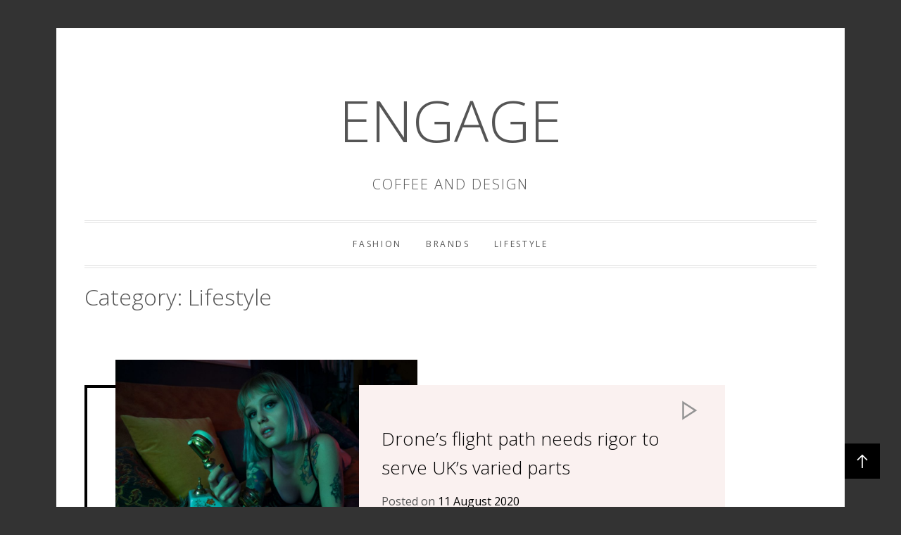

--- FILE ---
content_type: text/html; charset=UTF-8
request_url: http://www.engage.uk.com/category/lifestyle/
body_size: 8260
content:
<!DOCTYPE html>
<html lang="en-GB">
<head>
    <meta charset="UTF-8">
    <meta name="viewport" content="width=device-width, initial-scale=1, user-scalable=no">
    <link rel="profile" href="http://gmpg.org/xfn/11">
    <link rel="pingback" href="http://www.engage.uk.com/xmlrpc.php">

    <title>Lifestyle &#8211; ENGAGE</title>
<meta name='robots' content='max-image-preview:large' />
<link rel='dns-prefetch' href='//fonts.googleapis.com' />
<link rel="alternate" type="application/rss+xml" title="ENGAGE &raquo; Feed" href="http://www.engage.uk.com/feed/" />
<link rel="alternate" type="application/rss+xml" title="ENGAGE &raquo; Comments Feed" href="http://www.engage.uk.com/comments/feed/" />
<link rel="alternate" type="application/rss+xml" title="ENGAGE &raquo; Lifestyle Category Feed" href="http://www.engage.uk.com/category/lifestyle/feed/" />
<style id='wp-img-auto-sizes-contain-inline-css' type='text/css'>
img:is([sizes=auto i],[sizes^="auto," i]){contain-intrinsic-size:3000px 1500px}
/*# sourceURL=wp-img-auto-sizes-contain-inline-css */
</style>
<style id='wp-emoji-styles-inline-css' type='text/css'>

	img.wp-smiley, img.emoji {
		display: inline !important;
		border: none !important;
		box-shadow: none !important;
		height: 1em !important;
		width: 1em !important;
		margin: 0 0.07em !important;
		vertical-align: -0.1em !important;
		background: none !important;
		padding: 0 !important;
	}
/*# sourceURL=wp-emoji-styles-inline-css */
</style>
<style id='wp-block-library-inline-css' type='text/css'>
:root{--wp-block-synced-color:#7a00df;--wp-block-synced-color--rgb:122,0,223;--wp-bound-block-color:var(--wp-block-synced-color);--wp-editor-canvas-background:#ddd;--wp-admin-theme-color:#007cba;--wp-admin-theme-color--rgb:0,124,186;--wp-admin-theme-color-darker-10:#006ba1;--wp-admin-theme-color-darker-10--rgb:0,107,160.5;--wp-admin-theme-color-darker-20:#005a87;--wp-admin-theme-color-darker-20--rgb:0,90,135;--wp-admin-border-width-focus:2px}@media (min-resolution:192dpi){:root{--wp-admin-border-width-focus:1.5px}}.wp-element-button{cursor:pointer}:root .has-very-light-gray-background-color{background-color:#eee}:root .has-very-dark-gray-background-color{background-color:#313131}:root .has-very-light-gray-color{color:#eee}:root .has-very-dark-gray-color{color:#313131}:root .has-vivid-green-cyan-to-vivid-cyan-blue-gradient-background{background:linear-gradient(135deg,#00d084,#0693e3)}:root .has-purple-crush-gradient-background{background:linear-gradient(135deg,#34e2e4,#4721fb 50%,#ab1dfe)}:root .has-hazy-dawn-gradient-background{background:linear-gradient(135deg,#faaca8,#dad0ec)}:root .has-subdued-olive-gradient-background{background:linear-gradient(135deg,#fafae1,#67a671)}:root .has-atomic-cream-gradient-background{background:linear-gradient(135deg,#fdd79a,#004a59)}:root .has-nightshade-gradient-background{background:linear-gradient(135deg,#330968,#31cdcf)}:root .has-midnight-gradient-background{background:linear-gradient(135deg,#020381,#2874fc)}:root{--wp--preset--font-size--normal:16px;--wp--preset--font-size--huge:42px}.has-regular-font-size{font-size:1em}.has-larger-font-size{font-size:2.625em}.has-normal-font-size{font-size:var(--wp--preset--font-size--normal)}.has-huge-font-size{font-size:var(--wp--preset--font-size--huge)}.has-text-align-center{text-align:center}.has-text-align-left{text-align:left}.has-text-align-right{text-align:right}.has-fit-text{white-space:nowrap!important}#end-resizable-editor-section{display:none}.aligncenter{clear:both}.items-justified-left{justify-content:flex-start}.items-justified-center{justify-content:center}.items-justified-right{justify-content:flex-end}.items-justified-space-between{justify-content:space-between}.screen-reader-text{border:0;clip-path:inset(50%);height:1px;margin:-1px;overflow:hidden;padding:0;position:absolute;width:1px;word-wrap:normal!important}.screen-reader-text:focus{background-color:#ddd;clip-path:none;color:#444;display:block;font-size:1em;height:auto;left:5px;line-height:normal;padding:15px 23px 14px;text-decoration:none;top:5px;width:auto;z-index:100000}html :where(.has-border-color){border-style:solid}html :where([style*=border-top-color]){border-top-style:solid}html :where([style*=border-right-color]){border-right-style:solid}html :where([style*=border-bottom-color]){border-bottom-style:solid}html :where([style*=border-left-color]){border-left-style:solid}html :where([style*=border-width]){border-style:solid}html :where([style*=border-top-width]){border-top-style:solid}html :where([style*=border-right-width]){border-right-style:solid}html :where([style*=border-bottom-width]){border-bottom-style:solid}html :where([style*=border-left-width]){border-left-style:solid}html :where(img[class*=wp-image-]){height:auto;max-width:100%}:where(figure){margin:0 0 1em}html :where(.is-position-sticky){--wp-admin--admin-bar--position-offset:var(--wp-admin--admin-bar--height,0px)}@media screen and (max-width:600px){html :where(.is-position-sticky){--wp-admin--admin-bar--position-offset:0px}}

/*# sourceURL=wp-block-library-inline-css */
</style><style id='global-styles-inline-css' type='text/css'>
:root{--wp--preset--aspect-ratio--square: 1;--wp--preset--aspect-ratio--4-3: 4/3;--wp--preset--aspect-ratio--3-4: 3/4;--wp--preset--aspect-ratio--3-2: 3/2;--wp--preset--aspect-ratio--2-3: 2/3;--wp--preset--aspect-ratio--16-9: 16/9;--wp--preset--aspect-ratio--9-16: 9/16;--wp--preset--color--black: #000000;--wp--preset--color--cyan-bluish-gray: #abb8c3;--wp--preset--color--white: #ffffff;--wp--preset--color--pale-pink: #f78da7;--wp--preset--color--vivid-red: #cf2e2e;--wp--preset--color--luminous-vivid-orange: #ff6900;--wp--preset--color--luminous-vivid-amber: #fcb900;--wp--preset--color--light-green-cyan: #7bdcb5;--wp--preset--color--vivid-green-cyan: #00d084;--wp--preset--color--pale-cyan-blue: #8ed1fc;--wp--preset--color--vivid-cyan-blue: #0693e3;--wp--preset--color--vivid-purple: #9b51e0;--wp--preset--gradient--vivid-cyan-blue-to-vivid-purple: linear-gradient(135deg,rgb(6,147,227) 0%,rgb(155,81,224) 100%);--wp--preset--gradient--light-green-cyan-to-vivid-green-cyan: linear-gradient(135deg,rgb(122,220,180) 0%,rgb(0,208,130) 100%);--wp--preset--gradient--luminous-vivid-amber-to-luminous-vivid-orange: linear-gradient(135deg,rgb(252,185,0) 0%,rgb(255,105,0) 100%);--wp--preset--gradient--luminous-vivid-orange-to-vivid-red: linear-gradient(135deg,rgb(255,105,0) 0%,rgb(207,46,46) 100%);--wp--preset--gradient--very-light-gray-to-cyan-bluish-gray: linear-gradient(135deg,rgb(238,238,238) 0%,rgb(169,184,195) 100%);--wp--preset--gradient--cool-to-warm-spectrum: linear-gradient(135deg,rgb(74,234,220) 0%,rgb(151,120,209) 20%,rgb(207,42,186) 40%,rgb(238,44,130) 60%,rgb(251,105,98) 80%,rgb(254,248,76) 100%);--wp--preset--gradient--blush-light-purple: linear-gradient(135deg,rgb(255,206,236) 0%,rgb(152,150,240) 100%);--wp--preset--gradient--blush-bordeaux: linear-gradient(135deg,rgb(254,205,165) 0%,rgb(254,45,45) 50%,rgb(107,0,62) 100%);--wp--preset--gradient--luminous-dusk: linear-gradient(135deg,rgb(255,203,112) 0%,rgb(199,81,192) 50%,rgb(65,88,208) 100%);--wp--preset--gradient--pale-ocean: linear-gradient(135deg,rgb(255,245,203) 0%,rgb(182,227,212) 50%,rgb(51,167,181) 100%);--wp--preset--gradient--electric-grass: linear-gradient(135deg,rgb(202,248,128) 0%,rgb(113,206,126) 100%);--wp--preset--gradient--midnight: linear-gradient(135deg,rgb(2,3,129) 0%,rgb(40,116,252) 100%);--wp--preset--font-size--small: 13px;--wp--preset--font-size--medium: 20px;--wp--preset--font-size--large: 36px;--wp--preset--font-size--x-large: 42px;--wp--preset--spacing--20: 0.44rem;--wp--preset--spacing--30: 0.67rem;--wp--preset--spacing--40: 1rem;--wp--preset--spacing--50: 1.5rem;--wp--preset--spacing--60: 2.25rem;--wp--preset--spacing--70: 3.38rem;--wp--preset--spacing--80: 5.06rem;--wp--preset--shadow--natural: 6px 6px 9px rgba(0, 0, 0, 0.2);--wp--preset--shadow--deep: 12px 12px 50px rgba(0, 0, 0, 0.4);--wp--preset--shadow--sharp: 6px 6px 0px rgba(0, 0, 0, 0.2);--wp--preset--shadow--outlined: 6px 6px 0px -3px rgb(255, 255, 255), 6px 6px rgb(0, 0, 0);--wp--preset--shadow--crisp: 6px 6px 0px rgb(0, 0, 0);}:where(.is-layout-flex){gap: 0.5em;}:where(.is-layout-grid){gap: 0.5em;}body .is-layout-flex{display: flex;}.is-layout-flex{flex-wrap: wrap;align-items: center;}.is-layout-flex > :is(*, div){margin: 0;}body .is-layout-grid{display: grid;}.is-layout-grid > :is(*, div){margin: 0;}:where(.wp-block-columns.is-layout-flex){gap: 2em;}:where(.wp-block-columns.is-layout-grid){gap: 2em;}:where(.wp-block-post-template.is-layout-flex){gap: 1.25em;}:where(.wp-block-post-template.is-layout-grid){gap: 1.25em;}.has-black-color{color: var(--wp--preset--color--black) !important;}.has-cyan-bluish-gray-color{color: var(--wp--preset--color--cyan-bluish-gray) !important;}.has-white-color{color: var(--wp--preset--color--white) !important;}.has-pale-pink-color{color: var(--wp--preset--color--pale-pink) !important;}.has-vivid-red-color{color: var(--wp--preset--color--vivid-red) !important;}.has-luminous-vivid-orange-color{color: var(--wp--preset--color--luminous-vivid-orange) !important;}.has-luminous-vivid-amber-color{color: var(--wp--preset--color--luminous-vivid-amber) !important;}.has-light-green-cyan-color{color: var(--wp--preset--color--light-green-cyan) !important;}.has-vivid-green-cyan-color{color: var(--wp--preset--color--vivid-green-cyan) !important;}.has-pale-cyan-blue-color{color: var(--wp--preset--color--pale-cyan-blue) !important;}.has-vivid-cyan-blue-color{color: var(--wp--preset--color--vivid-cyan-blue) !important;}.has-vivid-purple-color{color: var(--wp--preset--color--vivid-purple) !important;}.has-black-background-color{background-color: var(--wp--preset--color--black) !important;}.has-cyan-bluish-gray-background-color{background-color: var(--wp--preset--color--cyan-bluish-gray) !important;}.has-white-background-color{background-color: var(--wp--preset--color--white) !important;}.has-pale-pink-background-color{background-color: var(--wp--preset--color--pale-pink) !important;}.has-vivid-red-background-color{background-color: var(--wp--preset--color--vivid-red) !important;}.has-luminous-vivid-orange-background-color{background-color: var(--wp--preset--color--luminous-vivid-orange) !important;}.has-luminous-vivid-amber-background-color{background-color: var(--wp--preset--color--luminous-vivid-amber) !important;}.has-light-green-cyan-background-color{background-color: var(--wp--preset--color--light-green-cyan) !important;}.has-vivid-green-cyan-background-color{background-color: var(--wp--preset--color--vivid-green-cyan) !important;}.has-pale-cyan-blue-background-color{background-color: var(--wp--preset--color--pale-cyan-blue) !important;}.has-vivid-cyan-blue-background-color{background-color: var(--wp--preset--color--vivid-cyan-blue) !important;}.has-vivid-purple-background-color{background-color: var(--wp--preset--color--vivid-purple) !important;}.has-black-border-color{border-color: var(--wp--preset--color--black) !important;}.has-cyan-bluish-gray-border-color{border-color: var(--wp--preset--color--cyan-bluish-gray) !important;}.has-white-border-color{border-color: var(--wp--preset--color--white) !important;}.has-pale-pink-border-color{border-color: var(--wp--preset--color--pale-pink) !important;}.has-vivid-red-border-color{border-color: var(--wp--preset--color--vivid-red) !important;}.has-luminous-vivid-orange-border-color{border-color: var(--wp--preset--color--luminous-vivid-orange) !important;}.has-luminous-vivid-amber-border-color{border-color: var(--wp--preset--color--luminous-vivid-amber) !important;}.has-light-green-cyan-border-color{border-color: var(--wp--preset--color--light-green-cyan) !important;}.has-vivid-green-cyan-border-color{border-color: var(--wp--preset--color--vivid-green-cyan) !important;}.has-pale-cyan-blue-border-color{border-color: var(--wp--preset--color--pale-cyan-blue) !important;}.has-vivid-cyan-blue-border-color{border-color: var(--wp--preset--color--vivid-cyan-blue) !important;}.has-vivid-purple-border-color{border-color: var(--wp--preset--color--vivid-purple) !important;}.has-vivid-cyan-blue-to-vivid-purple-gradient-background{background: var(--wp--preset--gradient--vivid-cyan-blue-to-vivid-purple) !important;}.has-light-green-cyan-to-vivid-green-cyan-gradient-background{background: var(--wp--preset--gradient--light-green-cyan-to-vivid-green-cyan) !important;}.has-luminous-vivid-amber-to-luminous-vivid-orange-gradient-background{background: var(--wp--preset--gradient--luminous-vivid-amber-to-luminous-vivid-orange) !important;}.has-luminous-vivid-orange-to-vivid-red-gradient-background{background: var(--wp--preset--gradient--luminous-vivid-orange-to-vivid-red) !important;}.has-very-light-gray-to-cyan-bluish-gray-gradient-background{background: var(--wp--preset--gradient--very-light-gray-to-cyan-bluish-gray) !important;}.has-cool-to-warm-spectrum-gradient-background{background: var(--wp--preset--gradient--cool-to-warm-spectrum) !important;}.has-blush-light-purple-gradient-background{background: var(--wp--preset--gradient--blush-light-purple) !important;}.has-blush-bordeaux-gradient-background{background: var(--wp--preset--gradient--blush-bordeaux) !important;}.has-luminous-dusk-gradient-background{background: var(--wp--preset--gradient--luminous-dusk) !important;}.has-pale-ocean-gradient-background{background: var(--wp--preset--gradient--pale-ocean) !important;}.has-electric-grass-gradient-background{background: var(--wp--preset--gradient--electric-grass) !important;}.has-midnight-gradient-background{background: var(--wp--preset--gradient--midnight) !important;}.has-small-font-size{font-size: var(--wp--preset--font-size--small) !important;}.has-medium-font-size{font-size: var(--wp--preset--font-size--medium) !important;}.has-large-font-size{font-size: var(--wp--preset--font-size--large) !important;}.has-x-large-font-size{font-size: var(--wp--preset--font-size--x-large) !important;}
/*# sourceURL=global-styles-inline-css */
</style>

<style id='classic-theme-styles-inline-css' type='text/css'>
/*! This file is auto-generated */
.wp-block-button__link{color:#fff;background-color:#32373c;border-radius:9999px;box-shadow:none;text-decoration:none;padding:calc(.667em + 2px) calc(1.333em + 2px);font-size:1.125em}.wp-block-file__button{background:#32373c;color:#fff;text-decoration:none}
/*# sourceURL=/wp-includes/css/classic-themes.min.css */
</style>
<link rel='stylesheet' id='booster-extension-social-icons-css' href='http://www.engage.uk.com/wp-content/plugins/booster-extension/assets/css/social-icons.min.css?ver=6.9' type='text/css' media='all' />
<link rel='stylesheet' id='booster-extension-style-css' href='http://www.engage.uk.com/wp-content/plugins/booster-extension/assets/css/style.css?ver=6.9' type='text/css' media='all' />
<link rel='stylesheet' id='slick-css' href='http://www.engage.uk.com/wp-content/themes/minimal-blog/assets/lib/slick/css/slick.min.css?ver=6.9' type='text/css' media='all' />
<link rel='stylesheet' id='line-awesome-css' href='http://www.engage.uk.com/wp-content/themes/minimal-blog/assets/lib/line-awesome/css/line-awesome.min.css?ver=6.9' type='text/css' media='all' />
<link rel='stylesheet' id='magnific-popup-css' href='http://www.engage.uk.com/wp-content/themes/minimal-blog/assets/lib/magnific-popup/magnific-popup.css?ver=6.9' type='text/css' media='all' />
<link rel='stylesheet' id='minimal-blog-style-css' href='http://www.engage.uk.com/wp-content/themes/minimal-blog/style.css?ver=6.9' type='text/css' media='all' />
<link rel='stylesheet' id='minimal-blog-google-fonts-css' href='//fonts.googleapis.com/css?family=Open%20Sans:300,300i,400,400i&#038;subset=latin,latin-ext' type='text/css' media='all' />
<script type="text/javascript" src="http://www.engage.uk.com/wp-includes/js/jquery/jquery.min.js?ver=3.7.1" id="jquery-core-js"></script>
<script type="text/javascript" src="http://www.engage.uk.com/wp-includes/js/jquery/jquery-migrate.min.js?ver=3.4.1" id="jquery-migrate-js"></script>
<link rel="https://api.w.org/" href="http://www.engage.uk.com/wp-json/" /><link rel="alternate" title="JSON" type="application/json" href="http://www.engage.uk.com/wp-json/wp/v2/categories/4" /><link rel="EditURI" type="application/rsd+xml" title="RSD" href="http://www.engage.uk.com/xmlrpc.php?rsd" />
<meta name="generator" content="WordPress 6.9" />
<style type="text/css">.recentcomments a{display:inline !important;padding:0 !important;margin:0 !important;}</style><style type="text/css" id="custom-background-css">
body.custom-background { background-color: #333333; }
</style>
	</head>
<body class="archive category category-lifestyle category-4 custom-background wp-theme-minimal-blog no-sidebar booster-extension hfeed">


<!--Loader-->
<div id="mini-loader">
    <div id="loading-center">
        <div id="loading-center-absolute">
            <div class="object"></div>
            <div class="object"></div>
            <div class="object"></div>
            <div class="object"></div>
            <div class="object"></div>
            <div class="object"></div>
            <div class="object"></div>
            <div class="object"></div>
            <div class="object"></div>
            <div class="object"></div>
        </div>
    </div>
</div>
<!-- Loader end -->

<div id="page" class="site">
    <a class="skip-link screen-reader-text" href="#content">Skip to content</a>
    <div class="mastbar">
        <div class="wrapper">
                    </div>
    </div>

    <header id="masthead" class="site-header" role="banner">
        <div class="wrapper">
            <div class="site-branding">
            <p class="site-title"><a href="http://www.engage.uk.com/" rel="home">ENGAGE</a></p>
            <p class="site-description">COFFEE AND DESIGN</p>
    
    
</div><!-- .site-branding -->        </div>
        <div class="wrapper">
            <nav id="site-navigation" class="main-navigation" role="navigation">
	<span class="toggle-menu" aria-controls="primary-menu" aria-expanded="false">
		 <span class="screen-reader-text">
			Primary Menu		</span>
		<i class="ham"></i>
	</span>

	<div class="menu"><ul id="primary-menu" class="menu"><li id="menu-item-73" class="menu-item menu-item-type-taxonomy menu-item-object-category menu-item-73"><a href="http://www.engage.uk.com/category/fashion/">Fashion</a></li>
<li id="menu-item-218" class="menu-item menu-item-type-taxonomy menu-item-object-category menu-item-218"><a href="http://www.engage.uk.com/category/technology/">Brands</a></li>
<li id="menu-item-219" class="menu-item menu-item-type-taxonomy menu-item-object-category current-menu-item menu-item-219"><a href="http://www.engage.uk.com/category/lifestyle/" aria-current="page">Lifestyle</a></li>
</ul></div></nav>
        </div>

    </header>
    <div id="content" class="site-content">
        <div class="wrapper">

	<div id="primary" class="content-area">
		<main id="main" class="site-main" role="main">

		
			<header class="page-header">
				<h1 class="page-title">Category: <span>Lifestyle</span></h1>			</header>
			
<article id="post-80" class="post-80 post type-post status-publish format-video has-post-thumbnail hentry category-lifestyle tag-drone tag-gadgets tag-laptop tag-technology post_format-post-format-video">
        <div class="style-archive style-bordered style-bordered-left">
                    <div class="post-thumbnail">
                <a href="http://www.engage.uk.com/2020/08/11/drones-flight-path-needs-rigor-to-serve-uks-varied-parts/">
                    <img width="820" height="549" src="http://www.engage.uk.com/wp-content/uploads/2020/08/pexels-outyourhead-magazine-907596.jpg" class="attachment-minimal-blog-featured-image size-minimal-blog-featured-image wp-post-image" alt="" decoding="async" srcset="http://www.engage.uk.com/wp-content/uploads/2020/08/pexels-outyourhead-magazine-907596.jpg 1920w, http://www.engage.uk.com/wp-content/uploads/2020/08/pexels-outyourhead-magazine-907596-300x201.jpg 300w, http://www.engage.uk.com/wp-content/uploads/2020/08/pexels-outyourhead-magazine-907596-1024x685.jpg 1024w, http://www.engage.uk.com/wp-content/uploads/2020/08/pexels-outyourhead-magazine-907596-768x514.jpg 768w, http://www.engage.uk.com/wp-content/uploads/2020/08/pexels-outyourhead-magazine-907596-1536x1028.jpg 1536w" sizes="(max-width: 820px) 100vw, 820px" />                </a>
            </div>
                <div class="post-content">
            <header class="entry-header">
                <h2 class="entry-title"><a href="http://www.engage.uk.com/2020/08/11/drones-flight-path-needs-rigor-to-serve-uks-varied-parts/" rel="bookmark">Drone&#8217;s flight path needs rigor to serve UK&#8217;s varied parts</a></h2>                		<div class="entry-meta">
			<span class="posted-on">Posted on <a href="http://www.engage.uk.com/2020/08/11/drones-flight-path-needs-rigor-to-serve-uks-varied-parts/" rel="bookmark"><time class="entry-date published updated" datetime="2020-08-11T09:41:30+01:00">11 August 2020</time></a></span><span class="byline"> by <span class="author vcard"><a class="url fn n" href="http://www.engage.uk.com/author/engageltd/">engageltd</a></span></span>		</div><!-- .entry-meta -->                            </header>
            <div class="entry-content">
                <p>Not only will drone manufacturers and importers be able to sell only to individuals who have been approved by the Director General of Civil Aviation (DGCA), but the flight paths will also need prior permission.</p>

                <a href="http://www.engage.uk.com/2020/08/11/drones-flight-path-needs-rigor-to-serve-uks-varied-parts/" class="btn-main">Continue Reading</a>
            </div>
        </div>
    </div>
    </article><!-- #post-## -->
<article id="post-77" class="post-77 post type-post status-publish format-standard has-post-thumbnail hentry category-fashion category-lifestyle category-summer tag-9 tag-fashion tag-lifestyle">
        <div class="style-archive style-bordered style-bordered-right">
                    <div class="post-thumbnail">
                <a href="http://www.engage.uk.com/2020/08/11/creative-heads-in-fashion-speak-out-on-inequality-you-need-to-listen/">
                    <img width="820" height="461" src="http://www.engage.uk.com/wp-content/uploads/2020/08/aaron-huber-21uVbzB2ex8-unsplash.jpg" class="attachment-minimal-blog-featured-image size-minimal-blog-featured-image wp-post-image" alt="" decoding="async" loading="lazy" srcset="http://www.engage.uk.com/wp-content/uploads/2020/08/aaron-huber-21uVbzB2ex8-unsplash.jpg 1920w, http://www.engage.uk.com/wp-content/uploads/2020/08/aaron-huber-21uVbzB2ex8-unsplash-300x169.jpg 300w, http://www.engage.uk.com/wp-content/uploads/2020/08/aaron-huber-21uVbzB2ex8-unsplash-1024x576.jpg 1024w, http://www.engage.uk.com/wp-content/uploads/2020/08/aaron-huber-21uVbzB2ex8-unsplash-768x432.jpg 768w, http://www.engage.uk.com/wp-content/uploads/2020/08/aaron-huber-21uVbzB2ex8-unsplash-1536x864.jpg 1536w" sizes="auto, (max-width: 820px) 100vw, 820px" />                </a>
            </div>
                <div class="post-content">
            <header class="entry-header">
                <h2 class="entry-title"><a href="http://www.engage.uk.com/2020/08/11/creative-heads-in-fashion-speak-out-on-inequality-you-need-to-listen/" rel="bookmark">Creative Heads In Fashion Speak Out On Inequality: You Need To Listen</a></h2>                		<div class="entry-meta">
			<span class="posted-on">Posted on <a href="http://www.engage.uk.com/2020/08/11/creative-heads-in-fashion-speak-out-on-inequality-you-need-to-listen/" rel="bookmark"><time class="entry-date published updated" datetime="2020-08-11T09:35:46+01:00">11 August 2020</time></a></span><span class="byline"> by <span class="author vcard"><a class="url fn n" href="http://www.engage.uk.com/author/engageltd/">engageltd</a></span></span>		</div><!-- .entry-meta -->                            </header>
            <div class="entry-content">
                <p>How men are nailing the latest fashion trend: the manicure. First it was moisturiser. Then waxing. Now guys are opting for nail polish after</p>

                <a href="http://www.engage.uk.com/2020/08/11/creative-heads-in-fashion-speak-out-on-inequality-you-need-to-listen/" class="btn-main">Continue Reading</a>
            </div>
        </div>
    </div>
    </article><!-- #post-## -->
<article id="post-102" class="post-102 post type-post status-publish format-standard has-post-thumbnail hentry category-technology category-lifestyle tag-gadgets tag-laptop tag-smartphone tag-technology">
        <div class="style-archive style-bordered style-bordered-left">
                    <div class="post-thumbnail">
                <a href="http://www.engage.uk.com/2020/08/08/6-must-have-gadgets-for-entrepreneurs-to-upgrade-their-lifestyle/">
                    <img width="573" height="860" src="http://www.engage.uk.com/wp-content/uploads/2020/08/pexels-deden-dicky-ramdhani-3226462-scaled-1.jpg" class="attachment-minimal-blog-featured-image size-minimal-blog-featured-image wp-post-image" alt="" decoding="async" loading="lazy" srcset="http://www.engage.uk.com/wp-content/uploads/2020/08/pexels-deden-dicky-ramdhani-3226462-scaled-1.jpg 1707w, http://www.engage.uk.com/wp-content/uploads/2020/08/pexels-deden-dicky-ramdhani-3226462-scaled-1-200x300.jpg 200w, http://www.engage.uk.com/wp-content/uploads/2020/08/pexels-deden-dicky-ramdhani-3226462-scaled-1-683x1024.jpg 683w, http://www.engage.uk.com/wp-content/uploads/2020/08/pexels-deden-dicky-ramdhani-3226462-scaled-1-768x1152.jpg 768w, http://www.engage.uk.com/wp-content/uploads/2020/08/pexels-deden-dicky-ramdhani-3226462-scaled-1-1024x1536.jpg 1024w, http://www.engage.uk.com/wp-content/uploads/2020/08/pexels-deden-dicky-ramdhani-3226462-scaled-1-1366x2048.jpg 1366w" sizes="auto, (max-width: 573px) 100vw, 573px" />                </a>
            </div>
                <div class="post-content">
            <header class="entry-header">
                <h2 class="entry-title"><a href="http://www.engage.uk.com/2020/08/08/6-must-have-gadgets-for-entrepreneurs-to-upgrade-their-lifestyle/" rel="bookmark">6 must-have gadgets for entrepreneurs to upgrade their lifestyle</a></h2>                		<div class="entry-meta">
			<span class="posted-on">Posted on <a href="http://www.engage.uk.com/2020/08/08/6-must-have-gadgets-for-entrepreneurs-to-upgrade-their-lifestyle/" rel="bookmark"><time class="entry-date published updated" datetime="2020-08-08T09:08:00+01:00">8 August 2020</time></a></span><span class="byline"> by <span class="author vcard"><a class="url fn n" href="http://www.engage.uk.com/author/engageltd/">engageltd</a></span></span>		</div><!-- .entry-meta -->                            </header>
            <div class="entry-content">
                <p>As an entrepreneur, you might have to make a lot of phone calls and holding your phone next to your ear could be annoying. A water-resistant with 50 meter.</p>

                <a href="http://www.engage.uk.com/2020/08/08/6-must-have-gadgets-for-entrepreneurs-to-upgrade-their-lifestyle/" class="btn-main">Continue Reading</a>
            </div>
        </div>
    </div>
    </article><!-- #post-## -->
<article id="post-28" class="post-28 post type-post status-publish format-audio has-post-thumbnail hentry category-lifestyle category-summer category-travel tag-9 tag-covid-19 tag-travel post_format-post-format-audio">
        <div class="style-archive style-bordered style-bordered-right">
                    <div class="post-thumbnail">
                <a href="http://www.engage.uk.com/2020/07/31/scheduled-international-flights-suspended-till-august-31/">
                    <img width="820" height="547" src="http://www.engage.uk.com/wp-content/uploads/2020/07/pexels-r-fera-432059.jpg" class="attachment-minimal-blog-featured-image size-minimal-blog-featured-image wp-post-image" alt="" decoding="async" loading="lazy" srcset="http://www.engage.uk.com/wp-content/uploads/2020/07/pexels-r-fera-432059.jpg 1920w, http://www.engage.uk.com/wp-content/uploads/2020/07/pexels-r-fera-432059-300x200.jpg 300w, http://www.engage.uk.com/wp-content/uploads/2020/07/pexels-r-fera-432059-1024x683.jpg 1024w, http://www.engage.uk.com/wp-content/uploads/2020/07/pexels-r-fera-432059-768x512.jpg 768w, http://www.engage.uk.com/wp-content/uploads/2020/07/pexels-r-fera-432059-1536x1025.jpg 1536w" sizes="auto, (max-width: 820px) 100vw, 820px" />                </a>
            </div>
                <div class="post-content">
            <header class="entry-header">
                <h2 class="entry-title"><a href="http://www.engage.uk.com/2020/07/31/scheduled-international-flights-suspended-till-august-31/" rel="bookmark">Scheduled international flights suspended till August 31.</a></h2>                		<div class="entry-meta">
			<span class="posted-on">Posted on <a href="http://www.engage.uk.com/2020/07/31/scheduled-international-flights-suspended-till-august-31/" rel="bookmark"><time class="entry-date published updated" datetime="2020-07-31T15:52:40+01:00">31 July 2020</time></a></span><span class="byline"> by <span class="author vcard"><a class="url fn n" href="http://www.engage.uk.com/author/engageltd/">engageltd</a></span></span>		</div><!-- .entry-meta -->                            </header>
            <div class="entry-content">
                <p>The government has decided to extend the suspension on the scheduled international commercial passenger services to/ from India</p>

                <a href="http://www.engage.uk.com/2020/07/31/scheduled-international-flights-suspended-till-august-31/" class="btn-main">Continue Reading</a>
            </div>
        </div>
    </div>
    </article><!-- #post-## -->
<article id="post-146" class="post-146 post type-post status-publish format-standard has-post-thumbnail hentry category-fashion category-lifestyle category-2020-trends">
        <div class="style-archive style-bordered style-bordered-left">
                    <div class="post-thumbnail">
                <a href="http://www.engage.uk.com/2020/07/27/summer-fashion-trends-croptop-pants-overtake-by-surprise/">
                    <img width="573" height="860" src="http://www.engage.uk.com/wp-content/uploads/2020/07/omid-armin-yQdF0HObg84-unsplash-scaled-1.jpg" class="attachment-minimal-blog-featured-image size-minimal-blog-featured-image wp-post-image" alt="" decoding="async" loading="lazy" srcset="http://www.engage.uk.com/wp-content/uploads/2020/07/omid-armin-yQdF0HObg84-unsplash-scaled-1.jpg 1707w, http://www.engage.uk.com/wp-content/uploads/2020/07/omid-armin-yQdF0HObg84-unsplash-scaled-1-200x300.jpg 200w, http://www.engage.uk.com/wp-content/uploads/2020/07/omid-armin-yQdF0HObg84-unsplash-scaled-1-683x1024.jpg 683w, http://www.engage.uk.com/wp-content/uploads/2020/07/omid-armin-yQdF0HObg84-unsplash-scaled-1-768x1152.jpg 768w, http://www.engage.uk.com/wp-content/uploads/2020/07/omid-armin-yQdF0HObg84-unsplash-scaled-1-1024x1536.jpg 1024w, http://www.engage.uk.com/wp-content/uploads/2020/07/omid-armin-yQdF0HObg84-unsplash-scaled-1-1366x2048.jpg 1366w" sizes="auto, (max-width: 573px) 100vw, 573px" />                </a>
            </div>
                <div class="post-content">
            <header class="entry-header">
                <h2 class="entry-title"><a href="http://www.engage.uk.com/2020/07/27/summer-fashion-trends-croptop-pants-overtake-by-surprise/" rel="bookmark">Summer fashion trends: CropTop pants, overtake by Surprise</a></h2>                		<div class="entry-meta">
			<span class="posted-on">Posted on <a href="http://www.engage.uk.com/2020/07/27/summer-fashion-trends-croptop-pants-overtake-by-surprise/" rel="bookmark"><time class="entry-date published updated" datetime="2020-07-27T18:10:54+01:00">27 July 2020</time></a></span><span class="byline"> by <span class="author vcard"><a class="url fn n" href="http://www.engage.uk.com/author/engageltd/">engageltd</a></span></span>		</div><!-- .entry-meta -->                            </header>
            <div class="entry-content">
                <p>Focuser is the housing that keeps the eyepiece of the telescope, or what you will look through, in place. It has to be stable and you can rely on.</p>

                <a href="http://www.engage.uk.com/2020/07/27/summer-fashion-trends-croptop-pants-overtake-by-surprise/" class="btn-main">Continue Reading</a>
            </div>
        </div>
    </div>
    </article><!-- #post-## -->
		</main>
	</div>
</div>
</div>
<footer id="colophon" class="site-footer" role="contentinfo">
        <div class="site-info">
	<div class="wrapper">
                    copyright all rights reserved            <span class="sep"> | </span>
        		Theme: Minimal Blog by <a href="http://wpinterface.com/" rel="designer">WPinterface</a>.	</div>
</div><!-- .site-info -->


<a id="scroll-top">
    <i class="la la-arrow-up"></i>
</a></footer>
</div>
<script type="speculationrules">
{"prefetch":[{"source":"document","where":{"and":[{"href_matches":"/*"},{"not":{"href_matches":["/wp-*.php","/wp-admin/*","/wp-content/uploads/*","/wp-content/*","/wp-content/plugins/*","/wp-content/themes/minimal-blog/*","/*\\?(.+)"]}},{"not":{"selector_matches":"a[rel~=\"nofollow\"]"}},{"not":{"selector_matches":".no-prefetch, .no-prefetch a"}}]},"eagerness":"conservative"}]}
</script>
<script type="text/javascript" id="booster-extension-frontend-script-js-extra">
/* <![CDATA[ */
var booster_extension_frontend_script = {"ajax_url":"http://www.engage.uk.com/wp-admin/admin-ajax.php","ajax_nonce":"4da8bab945"};
//# sourceURL=booster-extension-frontend-script-js-extra
/* ]]> */
</script>
<script type="text/javascript" src="http://www.engage.uk.com/wp-content/plugins/booster-extension/assets/js/frontend.js?ver=6.9" id="booster-extension-frontend-script-js"></script>
<script type="text/javascript" src="http://www.engage.uk.com/wp-content/themes/minimal-blog/assets/js/navigation.js?ver=20151215" id="minimal-blog-navigation-js"></script>
<script type="text/javascript" src="http://www.engage.uk.com/wp-content/themes/minimal-blog/assets/js/skip-link-focus-fix.js?ver=20151215" id="minimal-blog-skip-link-focus-fix-js"></script>
<script type="text/javascript" src="http://www.engage.uk.com/wp-content/themes/minimal-blog/assets/lib/slick/js/slick.min.js?ver=6.9" id="slick-js"></script>
<script type="text/javascript" src="http://www.engage.uk.com/wp-content/themes/minimal-blog/assets/lib/magnific-popup/jquery.magnific-popup.min.js?ver=6.9" id="magnific-popup-js"></script>
<script type="text/javascript" src="http://www.engage.uk.com/wp-content/themes/minimal-blog/assets/js/main.js?ver=6.9" id="script-js"></script>
<script id="wp-emoji-settings" type="application/json">
{"baseUrl":"https://s.w.org/images/core/emoji/17.0.2/72x72/","ext":".png","svgUrl":"https://s.w.org/images/core/emoji/17.0.2/svg/","svgExt":".svg","source":{"concatemoji":"http://www.engage.uk.com/wp-includes/js/wp-emoji-release.min.js?ver=6.9"}}
</script>
<script type="module">
/* <![CDATA[ */
/*! This file is auto-generated */
const a=JSON.parse(document.getElementById("wp-emoji-settings").textContent),o=(window._wpemojiSettings=a,"wpEmojiSettingsSupports"),s=["flag","emoji"];function i(e){try{var t={supportTests:e,timestamp:(new Date).valueOf()};sessionStorage.setItem(o,JSON.stringify(t))}catch(e){}}function c(e,t,n){e.clearRect(0,0,e.canvas.width,e.canvas.height),e.fillText(t,0,0);t=new Uint32Array(e.getImageData(0,0,e.canvas.width,e.canvas.height).data);e.clearRect(0,0,e.canvas.width,e.canvas.height),e.fillText(n,0,0);const a=new Uint32Array(e.getImageData(0,0,e.canvas.width,e.canvas.height).data);return t.every((e,t)=>e===a[t])}function p(e,t){e.clearRect(0,0,e.canvas.width,e.canvas.height),e.fillText(t,0,0);var n=e.getImageData(16,16,1,1);for(let e=0;e<n.data.length;e++)if(0!==n.data[e])return!1;return!0}function u(e,t,n,a){switch(t){case"flag":return n(e,"\ud83c\udff3\ufe0f\u200d\u26a7\ufe0f","\ud83c\udff3\ufe0f\u200b\u26a7\ufe0f")?!1:!n(e,"\ud83c\udde8\ud83c\uddf6","\ud83c\udde8\u200b\ud83c\uddf6")&&!n(e,"\ud83c\udff4\udb40\udc67\udb40\udc62\udb40\udc65\udb40\udc6e\udb40\udc67\udb40\udc7f","\ud83c\udff4\u200b\udb40\udc67\u200b\udb40\udc62\u200b\udb40\udc65\u200b\udb40\udc6e\u200b\udb40\udc67\u200b\udb40\udc7f");case"emoji":return!a(e,"\ud83e\u1fac8")}return!1}function f(e,t,n,a){let r;const o=(r="undefined"!=typeof WorkerGlobalScope&&self instanceof WorkerGlobalScope?new OffscreenCanvas(300,150):document.createElement("canvas")).getContext("2d",{willReadFrequently:!0}),s=(o.textBaseline="top",o.font="600 32px Arial",{});return e.forEach(e=>{s[e]=t(o,e,n,a)}),s}function r(e){var t=document.createElement("script");t.src=e,t.defer=!0,document.head.appendChild(t)}a.supports={everything:!0,everythingExceptFlag:!0},new Promise(t=>{let n=function(){try{var e=JSON.parse(sessionStorage.getItem(o));if("object"==typeof e&&"number"==typeof e.timestamp&&(new Date).valueOf()<e.timestamp+604800&&"object"==typeof e.supportTests)return e.supportTests}catch(e){}return null}();if(!n){if("undefined"!=typeof Worker&&"undefined"!=typeof OffscreenCanvas&&"undefined"!=typeof URL&&URL.createObjectURL&&"undefined"!=typeof Blob)try{var e="postMessage("+f.toString()+"("+[JSON.stringify(s),u.toString(),c.toString(),p.toString()].join(",")+"));",a=new Blob([e],{type:"text/javascript"});const r=new Worker(URL.createObjectURL(a),{name:"wpTestEmojiSupports"});return void(r.onmessage=e=>{i(n=e.data),r.terminate(),t(n)})}catch(e){}i(n=f(s,u,c,p))}t(n)}).then(e=>{for(const n in e)a.supports[n]=e[n],a.supports.everything=a.supports.everything&&a.supports[n],"flag"!==n&&(a.supports.everythingExceptFlag=a.supports.everythingExceptFlag&&a.supports[n]);var t;a.supports.everythingExceptFlag=a.supports.everythingExceptFlag&&!a.supports.flag,a.supports.everything||((t=a.source||{}).concatemoji?r(t.concatemoji):t.wpemoji&&t.twemoji&&(r(t.twemoji),r(t.wpemoji)))});
//# sourceURL=http://www.engage.uk.com/wp-includes/js/wp-emoji-loader.min.js
/* ]]> */
</script>
</body>
</html>


--- FILE ---
content_type: text/css
request_url: http://www.engage.uk.com/wp-content/themes/minimal-blog/style.css?ver=6.9
body_size: 9002
content:
/*
Theme Name: Minimal Blog
Theme URI: https://wpinterface.com/themes/minimal-blog/
Author: WPInterface
Author URI: https://wpinterface.com
Description: Minimal Blog is a modern, clean, responsive and retina-ready WordPress blog theme also suitable for magazines, newspapers, or review sites. The theme comes with several awesome features, including a featured posts slideshow, a magazine homepage template, and a two columned layout
Version: 1.1.2
License: GNU General Public License v2 or later
License URI: http://www.gnu.org/licenses/gpl-2.0.html
Text Domain: minimal-blog
Tags: blog, news, one-column, two-columns, right-sidebar, custom-background, custom-menu, featured-images, rtl-language-support, custom-header, translation-ready, theme-options, threaded-comments, footer-widgets
Tested up to: 5.6.1
Requires PHP: 5.5
This theme, like WordPress, is licensed under the GPL.
*/
/*--------------------------------------------------------------
>>> TABLE OF CONTENTS:
----------------------------------------------------------------
# Normalize
# Accessibility
# Alignments
# Clearings
# Typography
# Forms
# Buttons
# Formatting
# Lists
# Tables
# Navigation
# Links
# Layout
	## Posts
	## Pages
# Comments
# Widgets
# Infinite scroll
# Media
	## Galleries
--------------------------------------------------------------*/
/*--------------------------------------------------------------
# Normalize
--------------------------------------------------------------*/
html {
    font-family: sans-serif;
    -webkit-text-size-adjust: 100%;
    -ms-text-size-adjust: 100%;
    font-size: 100%;
    -webkit-text-size-adjust: 100%;
    -moz-osx-font-smoothing: grayscale;
    -webkit-font-smoothing: antialiased;
}

body {
    margin: 0;
}

article,
aside,
details,
figcaption,
figure,
footer,
header,
main,
menu,
nav,
section,
summary {
    display: block;
}

audio,
canvas,
progress,
video {
    display: inline-block;
    vertical-align: baseline;
}

audio:not([controls]) {
    display: none;
    height: 0;
}

[hidden],
template {
    display: none;
}

a {
    background-color: transparent;
}

a:active,
a:hover {
    outline: 0;
}

abbr[title] {
    border-bottom: 1px dotted;
}

b,
strong {
    font-weight: bold;
}

dfn {
    font-style: italic;
}

h1 {
    font-size: 2em;
    margin: 0.67em 0;
}

mark {
    background: #ff0;
    color: #000;
}

small {
    font-size: 80%;
}

sub,
sup {
    font-size: 75%;
    line-height: 0;
    position: relative;
    vertical-align: baseline;
}

sup {
    top: -0.5em;
}

sub {
    bottom: -0.25em;
}

img {
    border: 0;
}

svg:not(:root) {
    overflow: hidden;
}

figure {
    margin: 0 auto;
}

hr {
    box-sizing: content-box;
    height: 0;
}

pre {
    overflow: auto;
}

code,
kbd,
pre,
samp {
    font-family: monospace, monospace;
    font-size: 1em;
}

button,
input,
optgroup,
select,
textarea {
    color: inherit;
    font: inherit;
    margin: 0;
}

button {
    overflow: visible;
}

button,
select {
    text-transform: none;
}

button,
html input[type="button"],
input[type="reset"],
input[type="submit"] {
    -webkit-appearance: button;
    cursor: pointer;
}

button[disabled],
html input[disabled] {
    cursor: default;
}

button::-moz-focus-inner,
input::-moz-focus-inner {
    border: 0;
    padding: 0;
}

.btn-main,
.btn-main:after {
    -webkit-transition: all 0.3s;
    -moz-transition: all 0.3s;
    -o-transition: all 0.3s;
    transition: all 0.3s;
}

.btn-main {
    background: none;
    border: 2px solid #ff424e;
    color: #ff424e;
    display: block;
    font-size: 14px;
    letter-spacing: 2px;
    height: 50px;
    margin-left: auto;
    margin-right: auto;
    padding-left: 25px;
    padding-right: 25px;
    line-height: 50px;
    text-align: center;
    position: relative;
    text-transform: uppercase;
    overflow: hidden;
    z-index: 1;
    max-width: 280px;
}

.btn-main:before,
.btn-main:after {
    background: #fff;
    content: '';
    position: absolute;
    z-index: -1;
}

.btn-main:hover {
    color: #fff;
}

.btn-main:after {
    background-color: #ff424e;
    height: 100%;
    left: -35%;
    top: 0;
    transform: skew(50deg);
    -moz-transform: skew(50deg);
    transition-duration: 0.6s;
    transform-origin: top left;
    width: 0;
}

.btn-main:hover:after {
    height: 100%;
    width: 135%;
}

input {
    line-height: normal;
}

input[type="checkbox"],
input[type="radio"] {
    box-sizing: border-box;
    padding: 0;
}

input[type="number"]::-webkit-inner-spin-button,
input[type="number"]::-webkit-outer-spin-button {
    height: auto;
}

input[type="search"] {
    -webkit-appearance: textfield;
}

input[type="search"]::-webkit-search-cancel-button,
input[type="search"]::-webkit-search-decoration {
    -webkit-appearance: none;
}

fieldset {
    border: 1px solid #c0c0c0;
    margin: 0 2px;
    padding: 0.35em 0.625em 0.75em;
}

legend {
    border: 0;
    padding: 0;
}

textarea {
    overflow: auto;
}

optgroup {
    font-weight: bold;
}

table {
    border-collapse: collapse;
    border-spacing: 0;
}

td,
th {
    padding: 0;
}

.background-src {
    background-repeat: no-repeat;
    background-size: cover;
    background-position: center;
    display: block;
}

/*--------------------------------------------------------------
# Accessibility
--------------------------------------------------------------*/
.screen-reader-text {
    clip: rect(1px, 1px, 1px, 1px);
    position: absolute !important;
    height: 1px;
    width: 1px;
    overflow: hidden;
}

.screen-reader-text:focus {
    background-color: #f1f1f1;
    border-radius: 3px;
    box-shadow: 0 0 2px 2px rgba(0, 0, 0, 0.6);
    clip: auto !important;
    color: #21759b;
    display: block;
    font-size: 14px;
    font-size: 0.875rem;
    font-weight: bold;
    height: auto;
    left: 5px;
    line-height: normal;
    padding: 15px 23px 14px;
    text-decoration: none;
    top: 5px;
    width: auto;
    z-index: 100000;
    /* Above WP toolbar. */
}

#content[tabindex="-1"]:focus {
    outline: 0;
}

/*--------------------------------------------------------------
# Alignments
--------------------------------------------------------------*/
.alignleft {
    display: inline;
    float: left;
    margin-right: 1.5em;
}

.alignright {
    display: inline;
    float: right;
    margin-left: 1.5em;
}

.aligncenter {
    clear: both;
    display: block;
    margin-left: auto;
    margin-right: auto;
}

/*--------------------------------------------------------------
# Clearings
--------------------------------------------------------------*/
.clear:before,
.clear:after,
.wrapper:before,
.wrapper:after,
.entry-content:before,
.entry-content:after,
.comment-content:before,
.comment-content:after,
.site-header:before,
.site-header:after,
.site-content:before,
.site-content:after,
.site-footer:before,
.site-footer:after,
.style-archive:before,
.style-archive:after {
    content: "";
    display: table;
    table-layout: fixed;
}

.clear:after,
.wrapper:after,
.entry-content:after,
.comment-content:after,
.site-header:after,
.site-content:after,
.site-footer:after,
.style-archive:after {
    clear: both;
}

/*--------------------------------------------------------------
# Typography
--------------------------------------------------------------*/
body,
button,
input,
select,
textarea {
    color: #555;
    font-family: "Open Sans", sans-serif;
    font-size: 16px;
    font-size: 1rem;
    line-height: 1.6;
    word-wrap: break-word;
}

h1, h2, h3, h4, h5, h6 {
    clear: both;
    font-weight: 300;
    margin: 15px auto;
}

p {
    margin-bottom: 1.5em;
}

dfn, cite, em, i {
    font-style: italic;
}

blockquote {
    margin: 0 1.5em;
}

address {
    margin: 0 0 1.5em;
}

pre {
    background: #eee;
    font-family: "Courier 10 Pitch", Courier, monospace;
    font-size: 15px;
    font-size: 0.9375rem;
    line-height: 1.7;
    margin-bottom: 1.6em;
    max-width: 100%;
    overflow: auto;
    padding: 1.6em;
}

code, kbd, tt, var {
    font-family: Monaco, Consolas, "Andale Mono", "DejaVu Sans Mono", monospace;
    font-size: 15px;
    font-size: 0.9375rem;
}

abbr, acronym {
    border-bottom: 1px dotted #666;
    cursor: help;
}

mark, ins {
    background: #fff9c0;
    text-decoration: none;
}

big {
    font-size: 125%;
}

blockquote, q {
    quotes: "" "";
}

blockquote:before, blockquote:after, q:before, q:after {
    content: "";
}

/*--------------------------------------------------------------
# Forms
--------------------------------------------------------------*/
input[type="text"],
input[type="email"],
input[type="url"],
input[type="password"],
input[type="search"],
input[type="number"],
input[type="tel"],
input[type="range"],
input[type="date"],
input[type="month"],
input[type="week"],
input[type="time"],
input[type="datetime"],
input[type="datetime-local"],
input[type="color"],
textarea {
    color: #666;
    border: 1px solid #ccc;
    border-radius: 0;
}

input[type="text"]:focus,
input[type="email"]:focus,
input[type="url"]:focus,
input[type="password"]:focus,
input[type="search"]:focus,
input[type="number"]:focus,
input[type="tel"]:focus,
input[type="range"]:focus,
input[type="date"]:focus,
input[type="month"]:focus,
input[type="week"]:focus,
input[type="time"]:focus,
input[type="datetime"]:focus,
input[type="datetime-local"]:focus,
input[type="color"]:focus,
textarea:focus {
    color: #111;
    outline: none;
    border: thin dotted;
}

select {
    border: 1px solid #ccc;
}

input[type="text"],
input[type="email"],
input[type="url"],
input[type="password"],
input[type="search"],
input[type="number"],
input[type="tel"],
input[type="range"],
input[type="date"],
input[type="month"],
input[type="week"],
input[type="time"],
input[type="datetime"],
input[type="datetime-local"],
input[type="color"] {
    padding: 10px 15px;
}

textarea {
    padding-left: 3px;
    width: 100%;
}

/*--------------------------------------------------------------
# Buttons
--------------------------------------------------------------*/
button,
input[type="button"],
input[type="reset"],
input[type="submit"] {
    border: 0;
    border-radius: 0;
    color: rgba(0, 0, 0, 0.8);
    padding: .6em 1em .4em;
}

button:hover,
input[type="button"]:hover,
input[type="reset"]:hover,
input[type="submit"]:hover {
    border-color: #ccc #bbb #aaa;
}

button:active, button:focus,
input[type="button"]:active,
input[type="button"]:focus,
input[type="reset"]:active,
input[type="reset"]:focus,
input[type="submit"]:active,
input[type="submit"]:focus {
    border-color: #aaa #bbb #bbb;
    outline: none;
}

button:focus,
input[type="button"]:focus,
input[type="reset"]:focus,
input[type="submit"]:focus{
    border: thin dotted;
}

/*--------------------------------------------------------------
# Formattings
--------------------------------------------------------------*/
hr {
    background-color: #ccc;
    border: 0;
    height: 1px;
    margin-bottom: 1.5em;
}

/*--------------------------------------------------------------
# Lists
--------------------------------------------------------------*/
ul, ol {
    margin: 0 0 1.5em 3em;
}

ul {
    list-style: disc;
}

ol {
    list-style: decimal;
}

li > ul,
li > ol {
    margin-bottom: 0;
    margin-left: 1.5em;
}

dt {
    font-weight: bold;
}

dd {
    margin: 0 1.5em 1.5em;
}

/*--------------------------------------------------------------
# Tables
--------------------------------------------------------------*/
table {
    margin: 0 0 1.5em;
    width: 100%;
}

/*--------------------------------------------------------------
# Navigation
--------------------------------------------------------------*/
.mastbar {
    padding-top: 30px;
}

body .jetpack-social-navigation-genericons a:before {
    font-size: 28px;
    color: #333;
}

.site-branding {
    margin: 35px auto;
    text-align: center;
}

.site-branding .site-title {
    margin: 20px auto 10px;
    font-size: 82px;
    font-weight: 300;
}

.site-branding .site-description {
    margin: 0 auto;
    font-size: 20px;
    font-weight: 300;
    letter-spacing: 2px;
}

@media screen and (max-width: 640px) {
    .site-branding .site-title {
        font-size: 52px;
    }

    .site-branding .site-description {
        font-size: 18px;
    }
}

@media screen and (max-width: 480px) {
    .site-branding .site-title {
        font-size: 38px;
    }

    .site-branding .site-description {
        font-size: 16px;
    }
}

.main-navigation {
    position: relative;
    border-width: 4px 0;
    border-style: double;
    border-color: #e2e2e2;
}

.main-navigation .popular-post,
.main-navigation .icon-search {
    position: absolute;
    font-size: 18px;
    line-height: 60px;
    height: 60px;
    text-align: center;
    width: 80px;
    cursor: pointer;
    -webkit-transition: all 0.3s ease;
    -moz-transition: all 0.3s ease;
    -ms-transition: all 0.3s ease;
    -o-transition: all 0.3s ease;
    transition: all 0.3s ease;
}

.main-navigation .popular-post {
    border-right: 1px solid;
    left: 0;
}

.main-navigation .popular-post a {
    display: block;
    width: 100%;
    height: 60px;
}

.main-navigation .icon-search {
    border-left: 1px solid;
    right: 0;
}

.main-navigation .icon-search {
    position: absolute;
    font-size: 30px;
    line-height: 60px;
    width: 80px;
    cursor: pointer;
    -webkit-transition: all 0.3s ease;
    -moz-transition: all 0.3s ease;
    -ms-transition: all 0.3s ease;
    -o-transition: all 0.3s ease;
    transition: all 0.3s ease;
}

.main-navigation .icon-search {
    right: 0;
    border-left: 1px solid #e8e8e8;
}

.main-navigation .toggle-menu {
    height: 60px;
    text-align: center;
    cursor: pointer;
    font-size: 15px;
    margin-left: 80px;
    margin-right: 80px;
    display: none;
}

.ham {
    width: 23px;
    height: 2px;
    top: 27px;
    display: block;
    margin-left: auto;
    margin-right: auto;
    position: relative;
    -webkit-transition: all .25s ease-in-out;
    -moz-transition: all .25s ease-in-out;
    -ms-transition: all .25s ease-in-out;
    -o-transition: all .25s ease-in-out;
    transition: all .25s ease-in-out;
}

.ham:before,
.ham:after {
    position: absolute;
    content: '';
    width: 100%;
    height: 2px;
    left: 0;
    -webkit-transition: all .25s ease-in-out;
    -moz-transition: all .25s ease-in-out;
    -ms-transition: all .25s ease-in-out;
    -o-transition: all .25s ease-in-out;
    transition: all .25s ease-in-out;
}

.ham:before {
    top: -8px;
}

.ham:after {
    top: 8px;
}

.ham.exit {
    background-color: transparent;
}

.ham.exit:before {
    -webkit-transform: translateY(8px) rotateZ(-45deg);
    -moz-transform: translateY(8px) rotateZ(-45deg);
    -ms-transform: translateY(8px) rotateZ(-45deg);
    -o-transform: translateY(8px) rotateZ(-45deg);
    transform: translateY(8px) rotateZ(-45deg);
}

.ham.exit:after {
    -webkit-transform: translateY(-8px) rotateZ(45deg);
    -moz-transform: translateY(-8px) rotateZ(45deg);
    -ms-transform: translateY(-8px) rotateZ(45deg);
    -o-transform: translateY(-8px) rotateZ(45deg);
    transform: translateY(-8px) rotateZ(45deg);
}

.ham,
.ham:before,
.ham:after {
    background: #333;
}

.main-navigation .menu ul {
    display: inline-block;
    margin: 0 auto;
    padding: 0;
    list-style: none;
    vertical-align: top;
}

.main-navigation .menu ul li {
    position: relative;
    display: inline-block;
    float: none;
}

.main-navigation .menu ul li a {
    color: #555;
    font-size: 12px;
    font-weight: 400;
    letter-spacing: 0.221em;
    text-transform: uppercase;
}

.main-navigation .menu ul li i {
    padding: 0 10px;
    display: inline-block;
    line-height: 100%;
}

@media only screen and (min-width: 992px) {
    .main-navigation .menu {
        text-align: center;
    }

    .main-navigation .menu ul > li > a {
        display: block;
        line-height: 60px;
        padding: 0 15px;
    }

    .main-navigation .menu ul ul li {
        width: 260px;
    }

    .main-navigation .menu ul ul a {
        color: #fff;
        display: block;
        padding: 12px 30px;
        line-height: inherit;
    }

    .main-navigation .menu ul ul a:hover {
        background: #ff424e;
    }

    .main-navigation .menu ul ul {
        background: #333;
        position: absolute;
        text-align: left;
        visibility: hidden;
        filter: alpha(opacity=0);
        opacity: 0;
        margin: 0 auto;
        padding: 0;
    }

    .main-navigation .menu li:hover > ul,
    .main-navigation .menu li:focus > ul {
        visibility: visible;
        filter: alpha(opacity=1);
        opacity: 1;
        z-index: 999;
        -webkit-transition: opacity 0.4s, top 0.4s;
        -moz-transition: opacity 0.4s, top 0.4s;
        -ms-transition: opacity 0.4s, top 0.4s;
        -o-transition: opacity 0.4s, top 0.4s;
        transition: opacity 0.4s, top 0.4s;
    }

    .main-navigation .menu li:focus-within > ul {
        visibility: visible;
        filter: alpha(opacity=1);
        opacity: 1;
        z-index: 999;
        -webkit-transition: opacity 0.4s, top 0.4s;
        -moz-transition: opacity 0.4s, top 0.4s;
        -ms-transition: opacity 0.4s, top 0.4s;
        -o-transition: opacity 0.4s, top 0.4s;
        transition: opacity 0.4s, top 0.4s;
    }

    .main-navigation .menu > ul > li > ul {
        top: 100%;
        left: 0;
    }

    .main-navigation .menu > ul > li:last-child > ul {
        left: auto;
        right: 0;
    }

    .main-navigation .menu ul ul ul {
        top: -20px;
        left: 100%;
    }

    .main-navigation .menu ul ul li:hover ul,
    .main-navigation .menu ul ul li:focus ul {
        top: 0;
    }

    .main-navigation .menu ul ul li:focus-within ul {
        top: 0;
    }
}

.main-navigation .menu .menu-mobile {
    margin: 0;
    padding: 0;
    display: block;
    list-style: none;
    text-align: left;
    position: relative;
    z-index: 9999;
    display: none;
}

.main-navigation .menu .menu-mobile li {
    display: block;
    border-top: 1px solid;
    float: none;
}

.main-navigation .menu .menu-mobile li a {
    line-height: 50px;
    display: block;
    position: relative;
    padding-right: 30px;
    -webkit-transition: all 0.3s ease;
    -moz-transition: all 0.3s ease;
    -ms-transition: all 0.3s ease;
    -o-transition: all 0.3s ease;
    transition: all 0.3s ease;
}

.main-navigation .menu .menu-mobile li a:hover {
    filter: alpha(opacity=70);
    opacity: .7;
}

.main-navigation .menu .menu-mobile li a i {
    position: absolute;
    top: 0;
    right: 0;
    bottom: 0;
    width: 30px;
    z-index: 1;
}

.main-navigation .menu .menu-mobile li a i.active:after {
    width: 13px;
    height: 1px;
}

.main-navigation .menu .menu-mobile li a i:before,
.main-navigation .menu .menu-mobile li a i:after {
    content: '';
    width: 13px;
    height: 1px;
    background-color: #333;
    position: absolute;
    margin: auto;
    top: 0;
    right: 0;
    bottom: 0;
    left: 0;
}

.main-navigation .menu .menu-mobile li a i:after {
    width: 1px;
    height: 13px;
}

.main-navigation .menu .menu-mobile li .sub-menu,
.main-navigation .menu .menu-mobile li .children {
    list-style: none;
    padding: 0;
    margin: 0;
    border-top: 1px solid #dcdcdc;
    display: none;
}

.main-navigation .menu .menu-mobile li .sub-menu > li a,
.main-navigation .menu .menu-mobile li .children > li a {
    margin-left: 15px;
}

.main-navigation .menu .menu-mobile li .sub-menu > li:first-child,
.main-navigation .menu .menu-mobile li .children > li:first-child {
    border-top: 0;
}

.site-main .comment-navigation,
.site-main .posts-navigation,
.site-main .post-navigation {
    border: 1px solid #e8e8e8;
    overflow: hidden;
    margin: 3em 0;
    padding: 10px;
    position: relative;
}

.comment-navigation .nav-previous,
.posts-navigation .nav-previous,
.post-navigation .nav-previous {
    float: left;
    width: 50%;
    position: relative;
}

.nav-previous,
.nav-next {
    display: table;
    padding: 5px 5px;
}

.nav-previous:before,
.nav-next:after {
    content: "";
    display: table-cell;
    line-height: 1;
    vertical-align: middle;
    font: normal normal normal 44px/1 LineAwesome;
    text-rendering: auto;
    -webkit-font-smoothing: antialiased;
    -moz-osx-font-smoothing: grayscale;
}

.nav-previous:before {
    content: "\f11a";
}

.nav-next:after {
    content: "\f11b";
}

.nav-previous a,
.nav-next a {
    display: table-cell;
    font-size: 18px;
    letter-spacing: 0.04rem;
    padding: 0 15px;
    vertical-align: middle;
}

.comment-navigation .nav-next,
.posts-navigation .nav-next,
.post-navigation .nav-next {
    float: right;
    text-align: right;
    width: 50%;
}

.site-main .comment-navigation:after,
.site-main .posts-navigation:after,
.site-main .post-navigation:after {
    content: '';
    width: 1px;
    height: 100%;
    position: absolute;
    top: 0;
    left: 50%;
    background: #e8e8e8;
}


/*--------------------------------------------------------------
# Links
--------------------------------------------------------------*/
a {
    color: #000;
    text-decoration: none;
}

a:active,
a:visited {
    color: #000;
}

a:hover,
a:focus {
    color: #ff6860;
    text-decoration: none;
}

a:focus {
    outline: thin dotted;
}

a:hover,
a:active {
    outline: 0;
}

/*--------------------------------------------------------------
# Layout
--------------------------------------------------------------*/
html {
    box-sizing: border-box;
}

*,
*:before,
*:after {
    box-sizing: inherit;
}

body {
    background: #f1f7fb;
    margin: 40px auto;
}

body, html {
    text-rendering: optimizeLegibility;
    text-rendering: geometricPrecision;
    font-smooth: always;
    font-smoothing: antialiased;
    -moz-font-smoothing: antialiased;
    -webkit-font-smoothing: antialiased;
    -webkit-font-smoothing: subpixel-antialiased;
}

#content {
    -webkit-font-smoothing: antialiased;
    -moz-osx-font-smoothing: grayscale;
    margin-bottom: 50px;
}

.site {
    background: #fff;
    margin-left: auto;
    margin-right: auto;
}

@media (min-width: 768px) {
    .site {
        width: 750px;
    }
}

@media (min-width: 992px) {
    .site {
        width: 940px;
    }
}

@media (min-width: 1200px) {
    .site {
        width: 1120px;
    }
}

@media (min-width: 1600px) {
    .site {
        width: 1540px;
    }
}

.wrapper {
    padding-left: 40px;
    padding-right: 40px;
}

@media (max-width: 767px) {
    .wrapper {
        padding-left: 20px;
        padding-right: 20px;
    }
}

@media screen and (min-width: 991px) {
    .content-area {
        float: left;
        width: 65%;
        padding-right: 20px;
    }

    .sidebar-left .site-content .content-area {
        float: right;
        padding-right: 0;
        padding-left: 20px;
    }

    .site-content .widget-area {
        float: left;
        width: 35%;
        padding-left: 20px;
    }

    .sidebar-left .site-content .widget-area {
        padding-left: 0;
        padding-right: 20px;
    }

    .site-footer {
        clear: both;
    }
}

.featured-item-wrapper {
    margin: 30px auto;
}

.featured-item-image {
    background-color: rgba(0,0,0,.05);
    outline: 1px solid white;
    outline-offset: -10px;
    width: 100%;
    height: 300px;
    background-position: 50%;
    background-size: cover;
    text-align: center;
    position: relative;
}

.featured-item-button {
    background: rgba(255, 255, 255, 0.9);
    max-width: 80%;
    min-width: 70%;
    padding: 20px;
    position: absolute;
    left: 50%;
    top: 50%;
    transform: translate(-50%, -50%);
}

.featured-item-button .short-underline {
    background: #000;
    margin: 10px auto 0;
    width: 37px;
    height: 1px;
}

.style-archive {
    margin-top: 100px;
}

.style-archive .post-thumbnail {
    display: inline-block;
    width: 42%;
    vertical-align: top;
    border: 4px solid #000;
}

.style-archive .entry-header,
.style-archive .entry-content {
    background: #faf1f0;
    padding: 16px 32px 24px;
}

.site-content .style-archive.style-bordered-no-image .entry-header,
.site-content .style-archive.style-bordered-no-image .entry-content {
    background: transparent;
    padding: 0;
}

.style-archive .post-content {
    display: inline-block;
    vertical-align: top;
    width: 50%;
}

.style-archive.style-bordered-right .post-content {
    margin-right: calc(8% - 40px);
}

.style-archive.style-bordered-left .post-content {
    margin-left: calc(8% - 40px);
    float: right;
}

.style-archive.style-bordered-no-image .post-content {
    width: 100%;
    margin-left: auto;
    margin-right: auto;
}

.style-archive.style-bordered-no-image .post-content .btn-main {
    margin-left: 0;
}

.style-archive.style-bordered-right .post-thumbnail {
    float: right;
}

.style-archive .post-thumbnail a {
    display: block;
    position: relative;
    top: -40px;

}

.style-archive.style-bordered-left .post-thumbnail a {
    left: 40px;
    right: inherit;
}

.style-archive.style-bordered-right .post-thumbnail a {
    left: inherit;
    right: 40px;
}

.style-archive .entry-header {
    text-align: left;
    position: relative;
    left: -25%;
    margin-bottom: 0;
    z-index: 1;
}

.style-archive .entry-header .entry-title {
    font-size: 26px;
}

.style-archive.style-bordered-right .entry-header {
    right: -25%;
    left: inherit;
}

.site-content .style-archive.style-bordered-no-image .entry-header {
    left: 0;
    right: 0;
}

.style-archive .entry-content {
    font-size: 16px;
}

@media screen and (max-width: 767px) {
    body .site-content .style-archive {
        margin-top: 74px;
    }

    body .site-content .style-archive .post-thumbnail,
    body .site-content .style-archive .post-content {
        width: 100%;
    }

    body .site-content .style-archive .post-thumbnail a,
    body .site-content .style-archive .entry-header {
        left: 0;
        right: 0;
    }

    body .site-content .style-archive .post-thumbnail a {
        padding-left: 40px;
        padding-right: 40px;
    }

    body .site-content .style-archive .post-content {
        margin: 0 auto;
    }

    body .site-content .style-archive .post-content .entry-content {
        margin-top: 0;
    }
}

/*--------------------------------------------------------------
## Single Column / No Active Sidebar
--------------------------------------------------------------*/
.no-sidebar .site-main {
    margin: 0;
}

.no-sidebar .content-area {
    float: none;
    margin-left: auto;
    margin-right: auto;
    width: 100%;
    padding-left: 0;
    padding-right: 0;
}

#mini-loader {
    height: 100%;
    width: 100%;
    position: fixed;
    z-index: 9999;
    margin-top: 0;
    top: 0;
}

#loading-center {
    width: 100%;
    height: 100%;
    position: relative;
}

#loading-center-absolute {
    position: absolute;
    left: 50%;
    top: 50%;
    height: 50px;
    width: 150px;
    margin-top: -25px;
    margin-left: -75px;
}

.object {
    width: 8px;
    height: 50px;
    margin-right: 5px;
    background-color: #FFF;
    -webkit-animation: animate 1s infinite;
    animation: animate 1s infinite;
    float: left;
}

.object:last-child {
    margin-right: 0;
}

.object:nth-child(10) {
    -webkit-animation-delay: .9s;
    animation-delay: .9s;
}

.object:nth-child(9) {
    -webkit-animation-delay: .8s;
    animation-delay: .8s;
}

.object:nth-child(8) {
    -webkit-animation-delay: .7s;
    animation-delay: .7s;
}

.object:nth-child(7) {
    -webkit-animation-delay: .6s;
    animation-delay: .6s;
}

.object:nth-child(6) {
    -webkit-animation-delay: .5s;
    animation-delay: .5s;
}

.object:nth-child(5) {
    -webkit-animation-delay: .4s;
    animation-delay: .4s;
}

.object:nth-child(4) {
    -webkit-animation-delay: .3s;
    animation-delay: .3s;
}

.object:nth-child(3) {
    -webkit-animation-delay: .2s;
    animation-delay: .2s;
}

.object:nth-child(2) {
    -webkit-animation-delay: .1s;
    animation-delay: .1s;
}

@-webkit-keyframes animate {
    50% {
        -ms-transform: scaleY(0);
        -webkit-transform: scaleY(0);
        transform: scaleY(0);
    }
}

@keyframes animate {
    50% {
        -ms-transform: scaleY(0);
        -webkit-transform: scaleY(0);
        transform: scaleY(0);
    }
}

/*--------------------------------------------------------------
## Homepage
--------------------------------------------------------------*/
#mini-loader,
.slider-background,
button,
input[type="button"],
input[type="reset"],
input[type="submit"],
.tagcloud > a:hover,
.tagcloud > a:focus {
    background-color: #333;
    color: #fff;
}

.main-slider {
    margin-top: 30px;
}

.main-slider .entry-meta {
    margin-left: -10px;
    margin-bottom: 8px;
    margin-top: 20px;
}

.main-slider .entry-meta.post-category a {
    padding: 3px 10px;
    background: #ff424e;
    color: #fff;
    display: inline-block;
}

.slide-content {
    position: absolute;
    width: 75%;
    left: 35px;
    right: inherit;
    bottom: 35px;
    padding: 20px;
    text-align: left;
    z-index: 2;
}

.slide-content .entry-title {
    background-color: rgba(0, 0, 0, 0.64);
    color: #fff;
    display: inline;
    font-size: 42px;
    line-height: 1.5;
    -webkit-box-shadow: 10px 0 0 rgba(0, 0, 0, 0.64), -10px 0 0 rgba(0, 0, 0, 0.64);
    -moz-box-shadow: 10px 0 0 rgba(0, 0, 0, 0.64), -10px 0 0 rgba(0, 0, 0, 0.64);
    -ms-box-shadow: 10px 0 0 rgba(0, 0, 0, 0.64), -10px 0 0 rgba(0, 0, 0, 0.64);
    -o-box-shadow: 10px 0 0 rgba(0, 0, 0, 0.64), -10px 0 0 rgba(0, 0, 0, 0.64);
    box-shadow: 10px 0 0 rgba(0, 0, 0, 0.64), -10px 0 0 rgba(0, 0, 0, 0.64);
}

.slide-content .entry-title a {
    color: #fff;
}

.slide-item {
    height: 500px;
    height: 80vh;
    overflow: hidden;
    position: relative;
}

.slider-background {
    position: absolute;
    left: 0;
    top: 0;
    height: 100%;
    width: 100%;
    -webkit-background-size: cover;
    background-size: cover;
    background-position: center center;
}

.navcontrol-icon {
    position: absolute;
    z-index: 1;
    display: block;
    width: 60px;
    font-size: 42px;
    cursor: pointer;
    color: #fff;
    top: 40%;
    text-align: center;
    padding: 0;
}

.navcontrol-icon:before {
    display: block;
    line-height: 60px;
    height: 60px;
}

.slide-prev:hover,
.slide-prev:focus,
.slide-next:hover,
.slide-next:focus {
    outline: none !important;
}

.slide-prev {
    left: 15px;
}

.slide-next {
    right: 15px;
}

.slick-slide, .slick-slide * {
    outline: none !important;
}

.slick-dots {
    position: absolute;
    bottom: 15px;
    display: block;
    width: 100%;
    left: 0;
    right: 0;
    padding: 0;
    padding-right: 20px;
    margin: 0 auto;
    list-style: none;
    text-align: center;
}

.slider-nav .slick-dots {
    top: 50px;
}

.slick-dots li {
    position: relative;
    display: inline-block;
    width: 10px;
    height: 10px;
    margin: 0 5px;
    padding: 0;
    cursor: pointer;
}

.slick-dots li button {
    font-size: 0;
    line-height: 0;
    display: block;
    width: 10px;
    height: 10px;
    padding: 5px;
    cursor: pointer;
    color: transparent;
    border: 0;
    outline: none;
    background: transparent;
}

.slick-dots li button:hover,
.slick-dots li button:focus {
    outline: none;
}

.slick-dots li button:hover:before,
.slick-dots li button:focus:before {
    opacity: 1;
}

.slick-dots li button:before {
    content: "";
    background: transparent;
    border: 1px solid #333;
    border-radius: 100%;
    position: absolute;
    top: 0;
    left: 0;
    width: 10px;
    height: 10px;
    text-align: center;
    opacity: .25;
    color: black;
    -webkit-font-smoothing: antialiased;
    -moz-osx-font-smoothing: grayscale;
}

.slick-dots li.slick-active button:before {
    opacity: .75;
    color: black;
}

.flex-grid {
    display: flex;
    margin-left: -15px;
    margin-right: -15px;
}

.flex-grid .col {
    flex: 1;
    padding-left: 15px;
    padding-right: 15px;
}

.flex-grid-thirds {
    display: flex;
    justify-content: space-between;
}

.flex-grid-thirds .col {
    width: 32%;
}

@media screen and (max-width: 991px) {
    .flex-grid,
    .flex-grid-thirds {
        display: block;
    }

    .flex-grid .col,
    .flex-grid-thirds .col {
        width: 100%;
        margin: 0 0 10px 0;
    }
}

.site-content .search-form,
.site-footer .search-form {
    padding-top: 20px;
}

.site-content .search-form label,
.site-footer .search-form label {
    display: block;
    width: 70%;
    float: left;
}

.site-content .search-form label .search-field,
.site-footer .search-form label .search-field {
    padding-left: 15px;
    width: 100%;
}

.site-content .search-form .search-submit,
.site-footer .search-form .search-submit {
    width: 30%;
    text-transform: uppercase;
}

.search-form label .search-field {
    height: 45px;
    -webkit-border-radius: 0;
    border-radius: 0;
}

.search-form .search-submit {
    border: 0;
    color: #fff;
    height: 45px;
    padding-left: 20px;
    padding-right: 20px;
    -webkit-border-radius: 0;
    border-radius: 0;
}

/*--------------------------------------------------------------
## Posts
--------------------------------------------------------------*/
.sticky {
    display: block;
}

.post .style-archive header:before {
    color: #949494;
    font: normal normal normal 16px/1 LineAwesome;
    font-size: inherit;
    text-decoration: inherit;
    text-rendering: optimizeLegibility;
    text-transform: none;
    -moz-osx-font-smoothing: grayscale;
    -webkit-font-smoothing: antialiased;
    font-smoothing: antialiased;
    font-size: 40px;
    display: inline-block;
    float: right;
}

.sticky header:after {
    content: "\f14f";
    color: #949494;
    font: normal normal normal 16px/1 LineAwesome;
    font-size: inherit;
    text-decoration: inherit;
    text-rendering: optimizeLegibility;
    text-transform: none;
    -moz-osx-font-smoothing: grayscale;
    -webkit-font-smoothing: antialiased;
    font-smoothing: antialiased;
    font-size: 40px;
    display: inline-block;
    float: right;
    position: absolute;
    top: 15px;
    right: 65px;

}

.post.format-video .style-archive header:before {
    content: "\f2be";
}

.post.format-image .style-archive header:before {
    content: "\f246";
}

.post.format-audio .style-archive header:before {
    content: "\f299";
}

.hentry {
    margin: 0 0 1.5em;
}

.byline,
.updated:not(.published) {
    display: none;
}

.single .byline,
.group-blog .byline {
    display: inline;
}

.page-content,
.entry-content,
.entry-summary {
    margin: 1.5em 0 0;
}

/*--------------------------------------------------------------
## Pages
--------------------------------------------------------------*/
.page-links {
    clear: both;
    margin: 0 0 1.5em;
}

/*--------------------------------------------------------------
# Comments
--------------------------------------------------------------*/
.comment-content a {
    word-wrap: break-word;
}

.bypostauthor {
    display: block;
}

/**
========================================
Comments
========================================
**/
.comments-area .comment-list {
    margin: 0 auto;
    padding: 0;
    list-style: none;
}

.comment-list li {
    list-style-type: none;
    border-bottom: 1px solid rgba(0,0,0,.12);
    margin-bottom: 30px;
    padding-bottom: 20px;
}

.comment-list .comment-body {
    position: relative;
    margin-bottom: 30px;
    padding-bottom: 25px;
}

.comment-list .comment-body .avatar {
    background-color: #efe9dd;
    border-radius: 100%;
    position: absolute;
    top: 0;
    left: 0;
    width: 80px;
    height: 80px;
    box-shadow: 0px 0px 25px rgba(0, 0, 0, 0.1);
    -webkit-box-shadow: 0px 0px 25px rgba(0, 0, 0, 0.1);
}

.comment-list .comment-body .reply {
    position: absolute;
    bottom: 0;
    right: 0;
}

.comment-body p {
    margin-top: 10px;
    margin-left: 80px;
    color: #595959;
    font-weight: 300;
    -ms-word-wrap: break-word;
    word-wrap: break-word;
}

.reply {
    margin: 0;
}

.reply a {
    color: #fff;
    font-size: 12px;
    background: #ff6860;
    padding: 5px 7px;
    border-radius: 2px;
}

.reply a:hover {
    color: #fff;
    background: #ff6860;
    text-decoration: none;
}

.cancel-comment-reply-link {
    font-style: normal;
}

.comment-list .comment-meta {
    margin-left: 80px;
}

.comment-list .comment-author,
.comment-metadata,
.comment-content {
    margin-left: 20px;
}

.comment-content p {
}

.comment-list .children {
    margin: 0 auto;
    padding: 0;
}

.comment-list .children .comment{
    padding-left: 30px;
}

@media only screen and (max-width: 480px) {
    .comment-list .children .comment{
        padding-left: 0;
    }
}

.comment-list .comment-author .fn {
    font-style: normal;
    text-transform: uppercase;
}

.comment-list .comment-author .fn a {
    color: #595959;
    text-decoration: none;
    font-size: 14px;
    font-style: normal;
    font-weight: 300;
    text-transform: uppercase;

}

.comment-list .form-submit {
    margin-bottom: 30px;
}

.comment-list .comment-meta a {
    text-decoration: none;
    font-size: 11px;
    text-transform: capitalize;
    color: #949494;
}

.comment-reply-link,
.comment-reply-login {
    font-size: 12px;
}

.comment-reply-title {
    color: #595959;
    font-size: 24px;
}

.logged-in-as,
.comment-notes {
    color: #949494;
    font-weight: 300;
    font-size: 14px;
}

.comment-form-url,
.comment-form-email,
.comment-form-author {
    margin-bottom: 30px;
    width: 30%;
    display: inline-block;
}

.comment-form-email,
.comment-form-author {
    margin-right: 4.5%;
}

.comment-form-url input,
.comment-form-email input,
.comment-form-author input,
.comment-form-comment textarea {
    outline: none;
    width: 100%;
}

.comment-form-author label,
.comment-form-email label,
.comment-form-url label,
.comment-form-comment label {
    display: block;
    letter-spacing: 1px;
    font-size: 13px;
    font-weight: normal;
    text-transform: uppercase;
}

.comment-form-comment textarea {
    margin-bottom: 30px;
    height: 150px;
    margin: 0;
}

.form-allowed-tags,
.comment-author .says {
    display: none;
}

/*--------------------------------------------------------------
# Widgets
--------------------------------------------------------------*/
.widget {
    margin: 0 0 1.5em;
}

.widget ul {
    list-style: none;
    margin: 0 auto;
    padding: 0;
}

.widget.widget_recent_comments li,
.widget.widget_pages li,
.widget.social-widget-menu li,
.widget.widget_archive li,
.widget.widget_meta li,
.widget.widget_categories li,
.widget.widget_nav_menu li,
.widget.widget_recent_entries li {
    padding-right: 20px;
}

.widget.widget_recent_comments li a,
.widget.widget_pages li a,
.widget.social-widget-menu li a,
.widget.widget_archive li a,
.widget.widget_meta li a,
.widget.widget_categories li,
.widget.widget_nav_menu li a,
.widget.widget_recent_entries li a {
    border-bottom: 1px solid;
    border-color: #e2e2e2;
    padding: 12px 0;
    position: relative;
    display: table;
    width: 100%;
}

.widget li:last-child a,
.widget.widget_categories li:last-child {
    border-bottom: 0 !important;
}

.widget select {
    max-width: 100%;
}

/* Calendar */
#wp-calendar {
    width: 100%;
    border-width: 1px;
    border-style: solid;
}

#wp-calendar thead th {
    padding-bottom: 5px;
    font-size: 14px;
    text-align: center;
}

#wp-calendar caption {
    padding: 10px;
    font-size: 12px;
    font-weight: 700;
    letter-spacing: 1px;
    text-align: center;
}

#wp-calendar tbody td a {
    display: block;
}

#wp-calendar tfoot #prev,
#wp-calendar tfoot #next {
    padding: 8px 5px;
}

#wp-calendar tfoot #prev a,
#wp-calendar tfoot #next a {
    color: inherit;
    font-size: 12px;
    text-decoration: none;
    text-transform: uppercase;
}

#wp-calendar tfoot #next {
    text-align: right;
}

#wp-calendar thead tr th {
    padding: 8px;
    text-align: center;
    font-weight: 700;
}

#wp-calendar tbody td {
    border-width: 1px;
    border-style: solid;
    font-size: 14px;
    text-align: center;
    padding: 12px;
}

#wp-calendar tbody td a {
    text-decoration: none;
    font-weight: bold;
    font-size: 15px;
}

.tagcloud > a {
    border: 1px solid #e2e2e2;
    display: inline-block;
    font-size: 12px !important;
    letter-spacing: 1px;
    padding: 6px 12px;
    margin-right: 6px;
    margin-bottom: 6px;
    color: #333;
    text-transform: uppercase;
}

/*--------------------------------------------------------------
# Infinite scroll
--------------------------------------------------------------*/
.infinite-scroll .posts-navigation,
.infinite-scroll.neverending .site-footer {
    /* Theme Footer (when set to scrolling) */
    display: none;
}

.infinity-end.neverending .site-footer {
    display: block;
}

/*--------------------------------------------------------------
# Media
--------------------------------------------------------------*/
img {
    height: auto;
    max-width: 100%;
}

.page-content .wp-smiley,
.entry-content .wp-smiley,
.comment-content .wp-smiley {
    border: none;
    margin-bottom: 0;
    margin-top: 0;
    padding: 0;
}

embed,
iframe,
object {
    max-width: 100%;
}

.wp-caption {
    margin: 1em 0 1.5em;
    max-width: 100%;
}

.wp-caption img[class*="wp-image-"] {
    display: block;
    margin-left: auto;
    margin-right: auto;
}

.wp-caption .wp-caption-text {
    margin: 0.8075em 0;
}

.wp-caption.aligncenter {
    margin-left: auto;
    margin-right: auto;
}

.wp-caption.alignleft {
    margin-right: 20px;
}

.wp-caption.alignright {
    margin-left: 20px;
}

.wp-caption-text {
    text-align: center;
}

/*--------------------------------------------------------------
## Galleries
--------------------------------------------------------------*/
.gallery {
    margin-bottom: 1.5em;
}

.gallery .slick-dots {
    bottom: -30px;
}

.gallery-item {
    display: block;
    float: left;
    width: 100%;
    padding: 0 5px;
    position: relative;
    margin-bottom: 20px;
}

.wp-block-gallery.columns-1 {
    display: block;
}

.gallery-columns-2 .gallery-item {
    width: 50%;
}

.gallery-columns-2 .gallery-item:nth-child(2n+1) {
    clear: left;
}

.gallery-columns-3 .gallery-item {
    width: 33.33%;
}

.gallery-columns-3 .gallery-item:nth-child(3n+1) {
    clear: left;
}

.gallery-columns-4 .gallery-item {
    width: 25%;
}

.gallery-columns-4 .gallery-item:nth-child(4n+1) {
    clear: left;
}

.gallery-columns-5 .gallery-item {
    width: 20%;
}

.gallery-columns-5 .gallery-item:nth-child(5n+1) {
    clear: left;
}

.gallery-columns-6 .gallery-item {
    width: 16.66%;
}

.gallery-columns-6 .gallery-item:nth-child(6n+1) {
    clear: left;
}

.gallery-columns-7 .gallery-item {
    width: 14.28%;
}

.gallery-columns-7 .gallery-item:nth-child(7n+1) {
    clear: left;
}

.gallery-columns-8 .gallery-item {
    width: 12.5%;
}

.gallery-columns-8 .gallery-item:nth-child(8n+1) {
    clear: left;
}

.gallery-columns-9 .gallery-item {
    width: 11.11%;
}

.gallery-columns-9 .gallery-item:nth-child(9n+1) {
    clear: left;
}

.gallery-caption {
    display: block;
    background: #000;
    background: rgba(0, 0, 0, .74);
    color: #fff;
    font-size: 85%;
    line-height: 1.22857143;
    position: absolute;
    bottom: 0;
    left: 5px;
    right: 5px;
    padding: 15px;
    text-align: left;
}

@media only screen and (max-width: 991px) {
    body .gallery .gallery-item {
        width: 50%;
        clear: none !important;
    }

    body .gallery.gallery-columns-1 .gallery-item {
        width: 100%;
    }

    body .gallery .gallery-item:nth-child(2n+1) {
        clear: left !important;
    }
}

@media only screen and (max-width: 640px) {
    body .gallery .gallery-item {
        float: left;
        margin-left: auto;
        margin-right: auto;
        max-width: 290px;
        width: 50%;
    }
}

.site-footer {
    border-top: 1px solid;
    padding-top: 3em;
}

.site-info {
    padding-top: 4em;
    padding-bottom: 4em;
    border-top: 1px solid;
    text-transform: capitalize;
}

.site-branding .site-title a {
    color: #555;
}

.site-footer,
.site-info,
.main-navigation .menu .menu-mobile li,
#wp-calendar,
#wp-calendar tbody td {
    border-color: #e2e2e2;
}

#scroll-top {
    background: #000;
    color: #fff;
    cursor: pointer;
    position: fixed;
    bottom: 40px;
    right: 30px;
    left: inherit;
    z-index: 999;
}

#scroll-top > i {
    display: block;
    width: 50px;
    height: 50px;
    line-height: 50px;
    text-align: center;
    font-size: 26px;
}

@media screen and (max-width: 991px) {
    .comment-form-email,
    .comment-form-author {
        margin-right: 4.1%;
    }
}

@media screen and (max-width: 767px) {
    .comment-form-email,
    .comment-form-author {
        margin-left: auto;
        margin-right: auto;
    }

    .comment-form-url,
    .comment-form-email,
    .comment-form-author,
    .comment-navigation .nav-previous,
    .posts-navigation .nav-previous,
    .post-navigation .nav-previous,
    .comment-navigation .nav-next,
    .posts-navigation .nav-next,
    .post-navigation .nav-next {
        width: 100%;
    }

    .nav-previous, .nav-next {
        text-align: left;
    }

    .site-main .comment-navigation:after,
    .site-main .posts-navigation:after,
    .site-main .post-navigation:after {
        content: none;
        display: none;
    }
}

/*Support for Gutenberg*/
.wp-block-gallery {
    list-style: none;
    padding: 0;
    margin: 0 auto;
}

.wp-block-quote {
    margin: 30px 0 30px 0 !important;
    padding: 50px !important;
    font-style: normal;
    text-align: left;
    quotes: none;
    box-sizing: border-box;
    font-weight: 400;
    position: relative;
    border-left: 0 !important;
    background: #e8e8e8;
}

.wp-block-quote:before {
    content: "";
    background-image: url(assets/icons/open_quote.svg);
    width: 70px;
    height: 70px;
    position: absolute;
    top: 0;
    left: 40px;
    padding: 0;
    background-color: transparent;
    margin: 0 auto;
}

.wp-block-quote:before,
.wp-block-quote:after {
    background-size: 100%;
}

.wp-block-quote:after {
    content: none;
    display: none;
}

.wp-block-quote cite {
    display: block;
    font-size: 14px;
    font-style: normal;
}

.wp-block-quote.is-style-large {
    margin-bottom: 23px;
    margin-top: 0 !important;
}

.wp-block-quote.is-style-large p {
    font-size: 24px !important;
    line-height: 1.5 !important;
}

.wp-block-quote p {
    font-style: italic;
    font-size: 16px;
    line-height: 25px !important;
}

@media only screen and (min-width: 768px) {
    .alignfull {
        margin-left: calc(50% - 50vw);
        margin-right: calc(50% - 50vw);
        width: auto;
        max-width: 1000%;
    }

    .alignwide {
        margin-left: calc(25% - 25vw);
        margin-right: calc(25% - 25vw);
        width: auto;
        max-width: 1000%;
    }

    .alignwide img,
    .alignfull img {
        display: block;
        margin: 0 auto;
    }
}

section.error-404.not-found {
    max-width: 720px;
    margin: 100px auto;
}

--- FILE ---
content_type: text/javascript
request_url: http://www.engage.uk.com/wp-content/themes/minimal-blog/assets/js/navigation.js?ver=20151215
body_size: 806
content:
/**
 * File navigation.js.
 *
 * Handles toggling the navigation menu for small screens and enables TAB key
 * navigation support for dropdown menus.
 */
(function (e) {
    "use strict";
    var n = window.NAV_JS || {};

    n.mobileMenu = {
        init: function () {
            this.toggleMenu();
            this.menuMobile();
            this.menuArrow();
        },
        toggleMenu: function () {
            e('.site-header').on('click', '.toggle-menu', function (event) {
                var ethis = e('.main-navigation .menu .menu-mobile');
                if (ethis.css('display') == 'block') {
                    ethis.slideUp('300');
                    e(".site-header").removeClass('mmenu-active');
                } else {
                    ethis.slideDown('300');
                    e(".site-header").addClass('mmenu-active');
                }
                e('.ham').toggleClass('exit');
            });
            e('.site-header .main-navigation ').on('click', '.menu-mobile a i', function (event) {
                event.preventDefault();
                var ethis = e(this),
                    eparent = ethis.closest('li'),
                    esub_menu = eparent.find('> .sub-menu');
                if (esub_menu.css('display') == 'none') {
                    esub_menu.slideDown('300');
                    ethis.addClass('active');
                } else {
                    esub_menu.slideUp('300');
                    ethis.removeClass('active');
                }
                return false;
            });
        },
        menuMobile: function () {
            if (e('.main-navigation .menu > ul').length) {
                var ethis = e('.main-navigation .menu > ul'),
                    eparent = ethis.closest('.main-navigation'),
                    pointbreak = eparent.data('epointbreak'),
                    window_width = window.innerWidth;
                if (typeof pointbreak == 'undefined') {
                    pointbreak = 991;
                }
                if (pointbreak >= window_width) {
                    ethis.addClass('menu-mobile').removeClass('menu-desktop');
                    e('.main-navigation .toggle-menu').css('display', 'block');
                } else {
                    ethis.addClass('menu-desktop').removeClass('menu-mobile').css('display', '');
                    e('.main-navigation .toggle-menu').css('display', '');
                }
            }
        },
        menuArrow: function () {
            if (e('.site-header .main-navigation div.menu > ul').length) {
                e('.site-header .main-navigation div.menu > ul .sub-menu').parent('li').find('> a').append('<i class="la la-angle-down">');
            }
        }
    };
    e(document).ready(function () {
        n.mobileMenu.init();
    });
    e(window).resize(function () {
        n.mobileMenu.menuMobile();
    });
})(jQuery);

--- FILE ---
content_type: text/javascript
request_url: http://www.engage.uk.com/wp-content/themes/minimal-blog/assets/js/main.js?ver=6.9
body_size: 820
content:
/**
 * Custom js for theme
 */
(function ($) {
    
    $(window).on('load', function () {
        $("#mini-loader").fadeOut(500);
    });

    $(document).ready(function () {

        var pageSection = $(".data-bg");

        pageSection.each(function (indx) {

            if ($(this).attr("data-background")) {

                $(this).css("background-image", "url(" + $(this).data("background") + ")");

            }

        });

        $('.background-src').each(function () {

            var src = $(this).children('img').attr('src');

            if( src ){

                $(this).css('background-image', 'url(' + src + ')').children('img').hide();

            }

        });

    });

    $(document).ready(function () {
        $(".main-slider").slick({
            slidesToShow: 1,
            slidesToScroll: 1,
            fade: true,
            autoplay: true,
            autoplaySpeed: 8000,
            infinite: true,
            dots: true,
            nextArrow: '<i class="navcontrol-icon slide-next la la-angle-right"></i>',
            prevArrow: '<i class="navcontrol-icon slide-prev la la-angle-left"></i>',
            easing: "linear"
        });
        $("ul.wp-block-gallery.columns-1, .wp-block-gallery.columns-1 .blocks-gallery-grid, .gallery-columns-1").each(function () {
            $(this).slick({
                slidesToShow: 1,
                slidesToScroll: 1,
                fade: true,
                autoplay: true,
                autoplaySpeed: 8000,
                infinite: true,
                dots: true,
                nextArrow: '<i class="navcontrol-icon slide-next la la-angle-right"></i>',
                prevArrow: '<i class="navcontrol-icon slide-prev la la-angle-left"></i>',
                easing: "linear"
            });
        });
        $('.gallery, .wp-block-gallery').each(function () {
            $(this).magnificPopup({
                delegate: 'a',
                type: 'image',
                gallery: {
                    enabled: true
                },
                zoom: {
                    enabled: true,
                    duration: 300,
                    opener: function (element) {
                        return element.find('img');
                    }
                }
            });
        });
    });
    $(document).ready(function () {
        $("#scroll-top").on("click", function () {
            $("html, body").animate({
                scrollTop: 0
            }, 800);
            return false;
        });
    });
    $(document).scroll(function () {
        if ($(window).scrollTop() > $(window).height() / 2) {
            $("#scroll-top").fadeIn(300);
        } else {
            $("#scroll-top").fadeOut(300);
        }
    });
})(jQuery);